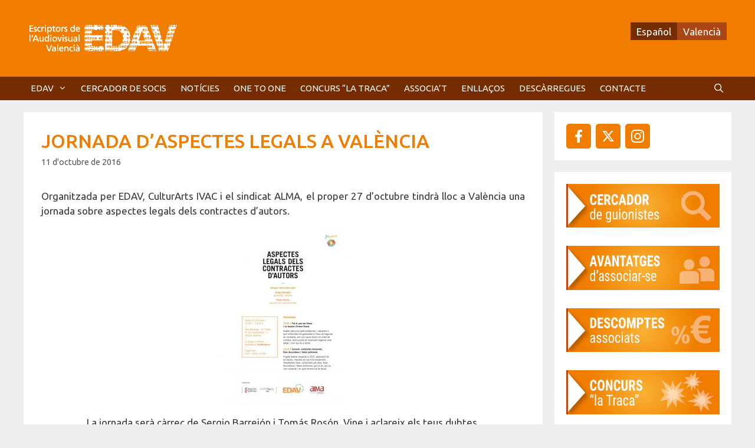

--- FILE ---
content_type: text/html; charset=UTF-8
request_url: https://www.edav.es/jornada-daspectes-legals-a-valencia/
body_size: 16513
content:
<!DOCTYPE html>
<html dir="ltr" lang="ca" prefix="og: https://ogp.me/ns#">
<head>
	<meta charset="UTF-8">
	<title>JORNADA D’ASPECTES LEGALS A VALÈNCIA | EDAV</title>
<link rel="alternate" hreflang="ca" href="https://www.edav.es/jornada-daspectes-legals-a-valencia/" />
<link rel="alternate" hreflang="x-default" href="https://www.edav.es/jornada-daspectes-legals-a-valencia/" />

		<!-- All in One SEO 4.9.3 - aioseo.com -->
	<meta name="robots" content="max-image-preview:large" />
	<meta name="author" content="edav"/>
	<link rel="canonical" href="https://www.edav.es/jornada-daspectes-legals-a-valencia/" />
	<meta name="generator" content="All in One SEO (AIOSEO) 4.9.3" />
		<meta property="og:locale" content="ca_ES" />
		<meta property="og:site_name" content="EDAV | Escriptors de l&#039;Audiovisual Valencià" />
		<meta property="og:type" content="article" />
		<meta property="og:title" content="JORNADA D’ASPECTES LEGALS A VALÈNCIA | EDAV" />
		<meta property="og:url" content="https://www.edav.es/jornada-daspectes-legals-a-valencia/" />
		<meta property="og:image" content="https://www.edav.es/wp-content/uploads/2026/01/logo-edav-2026.png" />
		<meta property="og:image:secure_url" content="https://www.edav.es/wp-content/uploads/2026/01/logo-edav-2026.png" />
		<meta property="article:published_time" content="2016-10-11T08:53:52+00:00" />
		<meta property="article:modified_time" content="2024-05-21T15:18:57+00:00" />
		<meta name="twitter:card" content="summary" />
		<meta name="twitter:title" content="JORNADA D’ASPECTES LEGALS A VALÈNCIA | EDAV" />
		<meta name="twitter:image" content="https://www.edav.es/wp-content/uploads/2026/01/logo-edav-2026.png" />
		<script type="application/ld+json" class="aioseo-schema">
			{"@context":"https:\/\/schema.org","@graph":[{"@type":"Article","@id":"https:\/\/www.edav.es\/jornada-daspectes-legals-a-valencia\/#article","name":"JORNADA D\u2019ASPECTES LEGALS A VAL\u00c8NCIA | EDAV","headline":"JORNADA D&#8217;ASPECTES LEGALS A VAL\u00c8NCIA","author":{"@id":"https:\/\/www.edav.es\/author\/edav\/#author"},"publisher":{"@id":"https:\/\/www.edav.es\/#organization"},"image":{"@type":"ImageObject","url":"http:\/\/www.edav.es\/wp-content\/uploads\/jornada_aspectoslegales21-212x300.jpg","@id":"https:\/\/www.edav.es\/jornada-daspectes-legals-a-valencia\/#articleImage"},"datePublished":"2016-10-11T09:53:52+02:00","dateModified":"2024-05-21T17:18:57+02:00","inLanguage":"ca","mainEntityOfPage":{"@id":"https:\/\/www.edav.es\/jornada-daspectes-legals-a-valencia\/#webpage"},"isPartOf":{"@id":"https:\/\/www.edav.es\/jornada-daspectes-legals-a-valencia\/#webpage"},"articleSection":"Noticies, Opcional, Opcional"},{"@type":"BreadcrumbList","@id":"https:\/\/www.edav.es\/jornada-daspectes-legals-a-valencia\/#breadcrumblist","itemListElement":[{"@type":"ListItem","@id":"https:\/\/www.edav.es#listItem","position":1,"name":"Home","item":"https:\/\/www.edav.es","nextItem":{"@type":"ListItem","@id":"https:\/\/www.edav.es\/categorias\/noticies\/#listItem","name":"Noticies"}},{"@type":"ListItem","@id":"https:\/\/www.edav.es\/categorias\/noticies\/#listItem","position":2,"name":"Noticies","item":"https:\/\/www.edav.es\/categorias\/noticies\/","nextItem":{"@type":"ListItem","@id":"https:\/\/www.edav.es\/jornada-daspectes-legals-a-valencia\/#listItem","name":"JORNADA D&#8217;ASPECTES LEGALS A VAL\u00c8NCIA"},"previousItem":{"@type":"ListItem","@id":"https:\/\/www.edav.es#listItem","name":"Home"}},{"@type":"ListItem","@id":"https:\/\/www.edav.es\/jornada-daspectes-legals-a-valencia\/#listItem","position":3,"name":"JORNADA D&#8217;ASPECTES LEGALS A VAL\u00c8NCIA","previousItem":{"@type":"ListItem","@id":"https:\/\/www.edav.es\/categorias\/noticies\/#listItem","name":"Noticies"}}]},{"@type":"Organization","@id":"https:\/\/www.edav.es\/#organization","name":"EDAV","description":"Escriptors de l'Audiovisual Valenci\u00e0","url":"https:\/\/www.edav.es\/","logo":{"@type":"ImageObject","url":"https:\/\/www.edav.es\/wp-content\/uploads\/2026\/01\/logo-edav-2026.png","@id":"https:\/\/www.edav.es\/jornada-daspectes-legals-a-valencia\/#organizationLogo","width":265,"height":70,"caption":"logotipo EDAV"},"image":{"@id":"https:\/\/www.edav.es\/jornada-daspectes-legals-a-valencia\/#organizationLogo"}},{"@type":"Person","@id":"https:\/\/www.edav.es\/author\/edav\/#author","url":"https:\/\/www.edav.es\/author\/edav\/","name":"edav","image":{"@type":"ImageObject","@id":"https:\/\/www.edav.es\/jornada-daspectes-legals-a-valencia\/#authorImage","url":"https:\/\/secure.gravatar.com\/avatar\/13a880c0e5ec8caa997d8c08c3ce35c20effc2161d34c0a4547b6e47d7cb11a0?s=96&d=mm&r=g","width":96,"height":96,"caption":"edav"}},{"@type":"WebPage","@id":"https:\/\/www.edav.es\/jornada-daspectes-legals-a-valencia\/#webpage","url":"https:\/\/www.edav.es\/jornada-daspectes-legals-a-valencia\/","name":"JORNADA D\u2019ASPECTES LEGALS A VAL\u00c8NCIA | EDAV","inLanguage":"ca","isPartOf":{"@id":"https:\/\/www.edav.es\/#website"},"breadcrumb":{"@id":"https:\/\/www.edav.es\/jornada-daspectes-legals-a-valencia\/#breadcrumblist"},"author":{"@id":"https:\/\/www.edav.es\/author\/edav\/#author"},"creator":{"@id":"https:\/\/www.edav.es\/author\/edav\/#author"},"datePublished":"2016-10-11T09:53:52+02:00","dateModified":"2024-05-21T17:18:57+02:00"},{"@type":"WebSite","@id":"https:\/\/www.edav.es\/#website","url":"https:\/\/www.edav.es\/","name":"EDAV","description":"Escriptors de l'Audiovisual Valenci\u00e0","inLanguage":"ca","publisher":{"@id":"https:\/\/www.edav.es\/#organization"}}]}
		</script>
		<!-- All in One SEO -->

<meta name="viewport" content="width=device-width, initial-scale=1"><link href='https://fonts.gstatic.com' crossorigin rel='preconnect' />
<link href='https://fonts.googleapis.com' crossorigin rel='preconnect' />
<link rel="alternate" type="application/rss+xml" title="EDAV &raquo; Canal d&#039;informació" href="https://www.edav.es/feed/" />
<link rel="alternate" type="application/rss+xml" title="EDAV &raquo; Canal dels comentaris" href="https://www.edav.es/comments/feed/" />
<link rel="alternate" type="application/rss+xml" title="EDAV &raquo; JORNADA D&#8217;ASPECTES LEGALS A VALÈNCIA Canal dels comentaris" href="https://www.edav.es/jornada-daspectes-legals-a-valencia/feed/" />
<link rel="alternate" title="oEmbed (JSON)" type="application/json+oembed" href="https://www.edav.es/wp-json/oembed/1.0/embed?url=https%3A%2F%2Fwww.edav.es%2Fjornada-daspectes-legals-a-valencia%2F" />
<link rel="alternate" title="oEmbed (XML)" type="text/xml+oembed" href="https://www.edav.es/wp-json/oembed/1.0/embed?url=https%3A%2F%2Fwww.edav.es%2Fjornada-daspectes-legals-a-valencia%2F&#038;format=xml" />
<style id='wp-img-auto-sizes-contain-inline-css'>
img:is([sizes=auto i],[sizes^="auto," i]){contain-intrinsic-size:3000px 1500px}
/*# sourceURL=wp-img-auto-sizes-contain-inline-css */
</style>
<link rel='stylesheet' id='generate-fonts-css' href='//fonts.googleapis.com/css?family=Ubuntu:300,300italic,regular,italic,500,500italic,700,700italic' media='all' />
<style id='wp-emoji-styles-inline-css'>

	img.wp-smiley, img.emoji {
		display: inline !important;
		border: none !important;
		box-shadow: none !important;
		height: 1em !important;
		width: 1em !important;
		margin: 0 0.07em !important;
		vertical-align: -0.1em !important;
		background: none !important;
		padding: 0 !important;
	}
/*# sourceURL=wp-emoji-styles-inline-css */
</style>
<link rel='stylesheet' id='wp-block-library-css' href='https://www.edav.es/wp-includes/css/dist/block-library/style.min.css?ver=6.9' media='all' />
<style id='wp-block-image-inline-css'>
.wp-block-image>a,.wp-block-image>figure>a{display:inline-block}.wp-block-image img{box-sizing:border-box;height:auto;max-width:100%;vertical-align:bottom}@media not (prefers-reduced-motion){.wp-block-image img.hide{visibility:hidden}.wp-block-image img.show{animation:show-content-image .4s}}.wp-block-image[style*=border-radius] img,.wp-block-image[style*=border-radius]>a{border-radius:inherit}.wp-block-image.has-custom-border img{box-sizing:border-box}.wp-block-image.aligncenter{text-align:center}.wp-block-image.alignfull>a,.wp-block-image.alignwide>a{width:100%}.wp-block-image.alignfull img,.wp-block-image.alignwide img{height:auto;width:100%}.wp-block-image .aligncenter,.wp-block-image .alignleft,.wp-block-image .alignright,.wp-block-image.aligncenter,.wp-block-image.alignleft,.wp-block-image.alignright{display:table}.wp-block-image .aligncenter>figcaption,.wp-block-image .alignleft>figcaption,.wp-block-image .alignright>figcaption,.wp-block-image.aligncenter>figcaption,.wp-block-image.alignleft>figcaption,.wp-block-image.alignright>figcaption{caption-side:bottom;display:table-caption}.wp-block-image .alignleft{float:left;margin:.5em 1em .5em 0}.wp-block-image .alignright{float:right;margin:.5em 0 .5em 1em}.wp-block-image .aligncenter{margin-left:auto;margin-right:auto}.wp-block-image :where(figcaption){margin-bottom:1em;margin-top:.5em}.wp-block-image.is-style-circle-mask img{border-radius:9999px}@supports ((-webkit-mask-image:none) or (mask-image:none)) or (-webkit-mask-image:none){.wp-block-image.is-style-circle-mask img{border-radius:0;-webkit-mask-image:url('data:image/svg+xml;utf8,<svg viewBox="0 0 100 100" xmlns="http://www.w3.org/2000/svg"><circle cx="50" cy="50" r="50"/></svg>');mask-image:url('data:image/svg+xml;utf8,<svg viewBox="0 0 100 100" xmlns="http://www.w3.org/2000/svg"><circle cx="50" cy="50" r="50"/></svg>');mask-mode:alpha;-webkit-mask-position:center;mask-position:center;-webkit-mask-repeat:no-repeat;mask-repeat:no-repeat;-webkit-mask-size:contain;mask-size:contain}}:root :where(.wp-block-image.is-style-rounded img,.wp-block-image .is-style-rounded img){border-radius:9999px}.wp-block-image figure{margin:0}.wp-lightbox-container{display:flex;flex-direction:column;position:relative}.wp-lightbox-container img{cursor:zoom-in}.wp-lightbox-container img:hover+button{opacity:1}.wp-lightbox-container button{align-items:center;backdrop-filter:blur(16px) saturate(180%);background-color:#5a5a5a40;border:none;border-radius:4px;cursor:zoom-in;display:flex;height:20px;justify-content:center;opacity:0;padding:0;position:absolute;right:16px;text-align:center;top:16px;width:20px;z-index:100}@media not (prefers-reduced-motion){.wp-lightbox-container button{transition:opacity .2s ease}}.wp-lightbox-container button:focus-visible{outline:3px auto #5a5a5a40;outline:3px auto -webkit-focus-ring-color;outline-offset:3px}.wp-lightbox-container button:hover{cursor:pointer;opacity:1}.wp-lightbox-container button:focus{opacity:1}.wp-lightbox-container button:focus,.wp-lightbox-container button:hover,.wp-lightbox-container button:not(:hover):not(:active):not(.has-background){background-color:#5a5a5a40;border:none}.wp-lightbox-overlay{box-sizing:border-box;cursor:zoom-out;height:100vh;left:0;overflow:hidden;position:fixed;top:0;visibility:hidden;width:100%;z-index:100000}.wp-lightbox-overlay .close-button{align-items:center;cursor:pointer;display:flex;justify-content:center;min-height:40px;min-width:40px;padding:0;position:absolute;right:calc(env(safe-area-inset-right) + 16px);top:calc(env(safe-area-inset-top) + 16px);z-index:5000000}.wp-lightbox-overlay .close-button:focus,.wp-lightbox-overlay .close-button:hover,.wp-lightbox-overlay .close-button:not(:hover):not(:active):not(.has-background){background:none;border:none}.wp-lightbox-overlay .lightbox-image-container{height:var(--wp--lightbox-container-height);left:50%;overflow:hidden;position:absolute;top:50%;transform:translate(-50%,-50%);transform-origin:top left;width:var(--wp--lightbox-container-width);z-index:9999999999}.wp-lightbox-overlay .wp-block-image{align-items:center;box-sizing:border-box;display:flex;height:100%;justify-content:center;margin:0;position:relative;transform-origin:0 0;width:100%;z-index:3000000}.wp-lightbox-overlay .wp-block-image img{height:var(--wp--lightbox-image-height);min-height:var(--wp--lightbox-image-height);min-width:var(--wp--lightbox-image-width);width:var(--wp--lightbox-image-width)}.wp-lightbox-overlay .wp-block-image figcaption{display:none}.wp-lightbox-overlay button{background:none;border:none}.wp-lightbox-overlay .scrim{background-color:#fff;height:100%;opacity:.9;position:absolute;width:100%;z-index:2000000}.wp-lightbox-overlay.active{visibility:visible}@media not (prefers-reduced-motion){.wp-lightbox-overlay.active{animation:turn-on-visibility .25s both}.wp-lightbox-overlay.active img{animation:turn-on-visibility .35s both}.wp-lightbox-overlay.show-closing-animation:not(.active){animation:turn-off-visibility .35s both}.wp-lightbox-overlay.show-closing-animation:not(.active) img{animation:turn-off-visibility .25s both}.wp-lightbox-overlay.zoom.active{animation:none;opacity:1;visibility:visible}.wp-lightbox-overlay.zoom.active .lightbox-image-container{animation:lightbox-zoom-in .4s}.wp-lightbox-overlay.zoom.active .lightbox-image-container img{animation:none}.wp-lightbox-overlay.zoom.active .scrim{animation:turn-on-visibility .4s forwards}.wp-lightbox-overlay.zoom.show-closing-animation:not(.active){animation:none}.wp-lightbox-overlay.zoom.show-closing-animation:not(.active) .lightbox-image-container{animation:lightbox-zoom-out .4s}.wp-lightbox-overlay.zoom.show-closing-animation:not(.active) .lightbox-image-container img{animation:none}.wp-lightbox-overlay.zoom.show-closing-animation:not(.active) .scrim{animation:turn-off-visibility .4s forwards}}@keyframes show-content-image{0%{visibility:hidden}99%{visibility:hidden}to{visibility:visible}}@keyframes turn-on-visibility{0%{opacity:0}to{opacity:1}}@keyframes turn-off-visibility{0%{opacity:1;visibility:visible}99%{opacity:0;visibility:visible}to{opacity:0;visibility:hidden}}@keyframes lightbox-zoom-in{0%{transform:translate(calc((-100vw + var(--wp--lightbox-scrollbar-width))/2 + var(--wp--lightbox-initial-left-position)),calc(-50vh + var(--wp--lightbox-initial-top-position))) scale(var(--wp--lightbox-scale))}to{transform:translate(-50%,-50%) scale(1)}}@keyframes lightbox-zoom-out{0%{transform:translate(-50%,-50%) scale(1);visibility:visible}99%{visibility:visible}to{transform:translate(calc((-100vw + var(--wp--lightbox-scrollbar-width))/2 + var(--wp--lightbox-initial-left-position)),calc(-50vh + var(--wp--lightbox-initial-top-position))) scale(var(--wp--lightbox-scale));visibility:hidden}}
/*# sourceURL=https://www.edav.es/wp-includes/blocks/image/style.min.css */
</style>
<style id='global-styles-inline-css'>
:root{--wp--preset--aspect-ratio--square: 1;--wp--preset--aspect-ratio--4-3: 4/3;--wp--preset--aspect-ratio--3-4: 3/4;--wp--preset--aspect-ratio--3-2: 3/2;--wp--preset--aspect-ratio--2-3: 2/3;--wp--preset--aspect-ratio--16-9: 16/9;--wp--preset--aspect-ratio--9-16: 9/16;--wp--preset--color--black: #000000;--wp--preset--color--cyan-bluish-gray: #abb8c3;--wp--preset--color--white: #ffffff;--wp--preset--color--pale-pink: #f78da7;--wp--preset--color--vivid-red: #cf2e2e;--wp--preset--color--luminous-vivid-orange: #ff6900;--wp--preset--color--luminous-vivid-amber: #fcb900;--wp--preset--color--light-green-cyan: #7bdcb5;--wp--preset--color--vivid-green-cyan: #00d084;--wp--preset--color--pale-cyan-blue: #8ed1fc;--wp--preset--color--vivid-cyan-blue: #0693e3;--wp--preset--color--vivid-purple: #9b51e0;--wp--preset--color--contrast: var(--contrast);--wp--preset--color--contrast-2: var(--contrast-2);--wp--preset--color--contrast-3: var(--contrast-3);--wp--preset--color--base: var(--base);--wp--preset--color--base-2: var(--base-2);--wp--preset--color--base-3: var(--base-3);--wp--preset--color--accent: var(--accent);--wp--preset--color--fondo-claro-naranja: var(--fondo-claro-naranja);--wp--preset--gradient--vivid-cyan-blue-to-vivid-purple: linear-gradient(135deg,rgb(6,147,227) 0%,rgb(155,81,224) 100%);--wp--preset--gradient--light-green-cyan-to-vivid-green-cyan: linear-gradient(135deg,rgb(122,220,180) 0%,rgb(0,208,130) 100%);--wp--preset--gradient--luminous-vivid-amber-to-luminous-vivid-orange: linear-gradient(135deg,rgb(252,185,0) 0%,rgb(255,105,0) 100%);--wp--preset--gradient--luminous-vivid-orange-to-vivid-red: linear-gradient(135deg,rgb(255,105,0) 0%,rgb(207,46,46) 100%);--wp--preset--gradient--very-light-gray-to-cyan-bluish-gray: linear-gradient(135deg,rgb(238,238,238) 0%,rgb(169,184,195) 100%);--wp--preset--gradient--cool-to-warm-spectrum: linear-gradient(135deg,rgb(74,234,220) 0%,rgb(151,120,209) 20%,rgb(207,42,186) 40%,rgb(238,44,130) 60%,rgb(251,105,98) 80%,rgb(254,248,76) 100%);--wp--preset--gradient--blush-light-purple: linear-gradient(135deg,rgb(255,206,236) 0%,rgb(152,150,240) 100%);--wp--preset--gradient--blush-bordeaux: linear-gradient(135deg,rgb(254,205,165) 0%,rgb(254,45,45) 50%,rgb(107,0,62) 100%);--wp--preset--gradient--luminous-dusk: linear-gradient(135deg,rgb(255,203,112) 0%,rgb(199,81,192) 50%,rgb(65,88,208) 100%);--wp--preset--gradient--pale-ocean: linear-gradient(135deg,rgb(255,245,203) 0%,rgb(182,227,212) 50%,rgb(51,167,181) 100%);--wp--preset--gradient--electric-grass: linear-gradient(135deg,rgb(202,248,128) 0%,rgb(113,206,126) 100%);--wp--preset--gradient--midnight: linear-gradient(135deg,rgb(2,3,129) 0%,rgb(40,116,252) 100%);--wp--preset--font-size--small: 13px;--wp--preset--font-size--medium: 20px;--wp--preset--font-size--large: 36px;--wp--preset--font-size--x-large: 42px;--wp--preset--spacing--20: 0.44rem;--wp--preset--spacing--30: 0.67rem;--wp--preset--spacing--40: 1rem;--wp--preset--spacing--50: 1.5rem;--wp--preset--spacing--60: 2.25rem;--wp--preset--spacing--70: 3.38rem;--wp--preset--spacing--80: 5.06rem;--wp--preset--shadow--natural: 6px 6px 9px rgba(0, 0, 0, 0.2);--wp--preset--shadow--deep: 12px 12px 50px rgba(0, 0, 0, 0.4);--wp--preset--shadow--sharp: 6px 6px 0px rgba(0, 0, 0, 0.2);--wp--preset--shadow--outlined: 6px 6px 0px -3px rgb(255, 255, 255), 6px 6px rgb(0, 0, 0);--wp--preset--shadow--crisp: 6px 6px 0px rgb(0, 0, 0);}:where(.is-layout-flex){gap: 0.5em;}:where(.is-layout-grid){gap: 0.5em;}body .is-layout-flex{display: flex;}.is-layout-flex{flex-wrap: wrap;align-items: center;}.is-layout-flex > :is(*, div){margin: 0;}body .is-layout-grid{display: grid;}.is-layout-grid > :is(*, div){margin: 0;}:where(.wp-block-columns.is-layout-flex){gap: 2em;}:where(.wp-block-columns.is-layout-grid){gap: 2em;}:where(.wp-block-post-template.is-layout-flex){gap: 1.25em;}:where(.wp-block-post-template.is-layout-grid){gap: 1.25em;}.has-black-color{color: var(--wp--preset--color--black) !important;}.has-cyan-bluish-gray-color{color: var(--wp--preset--color--cyan-bluish-gray) !important;}.has-white-color{color: var(--wp--preset--color--white) !important;}.has-pale-pink-color{color: var(--wp--preset--color--pale-pink) !important;}.has-vivid-red-color{color: var(--wp--preset--color--vivid-red) !important;}.has-luminous-vivid-orange-color{color: var(--wp--preset--color--luminous-vivid-orange) !important;}.has-luminous-vivid-amber-color{color: var(--wp--preset--color--luminous-vivid-amber) !important;}.has-light-green-cyan-color{color: var(--wp--preset--color--light-green-cyan) !important;}.has-vivid-green-cyan-color{color: var(--wp--preset--color--vivid-green-cyan) !important;}.has-pale-cyan-blue-color{color: var(--wp--preset--color--pale-cyan-blue) !important;}.has-vivid-cyan-blue-color{color: var(--wp--preset--color--vivid-cyan-blue) !important;}.has-vivid-purple-color{color: var(--wp--preset--color--vivid-purple) !important;}.has-black-background-color{background-color: var(--wp--preset--color--black) !important;}.has-cyan-bluish-gray-background-color{background-color: var(--wp--preset--color--cyan-bluish-gray) !important;}.has-white-background-color{background-color: var(--wp--preset--color--white) !important;}.has-pale-pink-background-color{background-color: var(--wp--preset--color--pale-pink) !important;}.has-vivid-red-background-color{background-color: var(--wp--preset--color--vivid-red) !important;}.has-luminous-vivid-orange-background-color{background-color: var(--wp--preset--color--luminous-vivid-orange) !important;}.has-luminous-vivid-amber-background-color{background-color: var(--wp--preset--color--luminous-vivid-amber) !important;}.has-light-green-cyan-background-color{background-color: var(--wp--preset--color--light-green-cyan) !important;}.has-vivid-green-cyan-background-color{background-color: var(--wp--preset--color--vivid-green-cyan) !important;}.has-pale-cyan-blue-background-color{background-color: var(--wp--preset--color--pale-cyan-blue) !important;}.has-vivid-cyan-blue-background-color{background-color: var(--wp--preset--color--vivid-cyan-blue) !important;}.has-vivid-purple-background-color{background-color: var(--wp--preset--color--vivid-purple) !important;}.has-black-border-color{border-color: var(--wp--preset--color--black) !important;}.has-cyan-bluish-gray-border-color{border-color: var(--wp--preset--color--cyan-bluish-gray) !important;}.has-white-border-color{border-color: var(--wp--preset--color--white) !important;}.has-pale-pink-border-color{border-color: var(--wp--preset--color--pale-pink) !important;}.has-vivid-red-border-color{border-color: var(--wp--preset--color--vivid-red) !important;}.has-luminous-vivid-orange-border-color{border-color: var(--wp--preset--color--luminous-vivid-orange) !important;}.has-luminous-vivid-amber-border-color{border-color: var(--wp--preset--color--luminous-vivid-amber) !important;}.has-light-green-cyan-border-color{border-color: var(--wp--preset--color--light-green-cyan) !important;}.has-vivid-green-cyan-border-color{border-color: var(--wp--preset--color--vivid-green-cyan) !important;}.has-pale-cyan-blue-border-color{border-color: var(--wp--preset--color--pale-cyan-blue) !important;}.has-vivid-cyan-blue-border-color{border-color: var(--wp--preset--color--vivid-cyan-blue) !important;}.has-vivid-purple-border-color{border-color: var(--wp--preset--color--vivid-purple) !important;}.has-vivid-cyan-blue-to-vivid-purple-gradient-background{background: var(--wp--preset--gradient--vivid-cyan-blue-to-vivid-purple) !important;}.has-light-green-cyan-to-vivid-green-cyan-gradient-background{background: var(--wp--preset--gradient--light-green-cyan-to-vivid-green-cyan) !important;}.has-luminous-vivid-amber-to-luminous-vivid-orange-gradient-background{background: var(--wp--preset--gradient--luminous-vivid-amber-to-luminous-vivid-orange) !important;}.has-luminous-vivid-orange-to-vivid-red-gradient-background{background: var(--wp--preset--gradient--luminous-vivid-orange-to-vivid-red) !important;}.has-very-light-gray-to-cyan-bluish-gray-gradient-background{background: var(--wp--preset--gradient--very-light-gray-to-cyan-bluish-gray) !important;}.has-cool-to-warm-spectrum-gradient-background{background: var(--wp--preset--gradient--cool-to-warm-spectrum) !important;}.has-blush-light-purple-gradient-background{background: var(--wp--preset--gradient--blush-light-purple) !important;}.has-blush-bordeaux-gradient-background{background: var(--wp--preset--gradient--blush-bordeaux) !important;}.has-luminous-dusk-gradient-background{background: var(--wp--preset--gradient--luminous-dusk) !important;}.has-pale-ocean-gradient-background{background: var(--wp--preset--gradient--pale-ocean) !important;}.has-electric-grass-gradient-background{background: var(--wp--preset--gradient--electric-grass) !important;}.has-midnight-gradient-background{background: var(--wp--preset--gradient--midnight) !important;}.has-small-font-size{font-size: var(--wp--preset--font-size--small) !important;}.has-medium-font-size{font-size: var(--wp--preset--font-size--medium) !important;}.has-large-font-size{font-size: var(--wp--preset--font-size--large) !important;}.has-x-large-font-size{font-size: var(--wp--preset--font-size--x-large) !important;}
/*# sourceURL=global-styles-inline-css */
</style>

<style id='classic-theme-styles-inline-css'>
/*! This file is auto-generated */
.wp-block-button__link{color:#fff;background-color:#32373c;border-radius:9999px;box-shadow:none;text-decoration:none;padding:calc(.667em + 2px) calc(1.333em + 2px);font-size:1.125em}.wp-block-file__button{background:#32373c;color:#fff;text-decoration:none}
/*# sourceURL=/wp-includes/css/classic-themes.min.css */
</style>
<link rel='stylesheet' id='contact-form-7-css' href='https://www.edav.es/wp-content/plugins/contact-form-7/includes/css/styles.css?ver=6.1.4' media='all' />
<link rel='stylesheet' id='wpos-slick-style-css' href='https://www.edav.es/wp-content/plugins/wp-responsive-recent-post-slider/assets/css/slick.css?ver=3.7.1' media='all' />
<link rel='stylesheet' id='wppsac-public-style-css' href='https://www.edav.es/wp-content/plugins/wp-responsive-recent-post-slider/assets/css/recent-post-style.css?ver=3.7.1' media='all' />
<link rel='stylesheet' id='wpml-legacy-dropdown-0-css' href='https://www.edav.es/wp-content/plugins/sitepress-multilingual-cms/templates/language-switchers/legacy-dropdown/style.min.css?ver=1' media='all' />
<style id='wpml-legacy-dropdown-0-inline-css'>
.wpml-ls-statics-shortcode_actions, .wpml-ls-statics-shortcode_actions .wpml-ls-sub-menu, .wpml-ls-statics-shortcode_actions a {border-color:#cdcdcd;}.wpml-ls-statics-shortcode_actions a, .wpml-ls-statics-shortcode_actions .wpml-ls-sub-menu a, .wpml-ls-statics-shortcode_actions .wpml-ls-sub-menu a:link, .wpml-ls-statics-shortcode_actions li:not(.wpml-ls-current-language) .wpml-ls-link, .wpml-ls-statics-shortcode_actions li:not(.wpml-ls-current-language) .wpml-ls-link:link {color:#444444;background-color:#ffffff;}.wpml-ls-statics-shortcode_actions .wpml-ls-sub-menu a:hover,.wpml-ls-statics-shortcode_actions .wpml-ls-sub-menu a:focus, .wpml-ls-statics-shortcode_actions .wpml-ls-sub-menu a:link:hover, .wpml-ls-statics-shortcode_actions .wpml-ls-sub-menu a:link:focus {color:#000000;background-color:#eeeeee;}.wpml-ls-statics-shortcode_actions .wpml-ls-current-language > a {color:#444444;background-color:#ffffff;}.wpml-ls-statics-shortcode_actions .wpml-ls-current-language:hover>a, .wpml-ls-statics-shortcode_actions .wpml-ls-current-language>a:focus {color:#000000;background-color:#eeeeee;}
/*# sourceURL=wpml-legacy-dropdown-0-inline-css */
</style>
<link rel='stylesheet' id='wpml-legacy-horizontal-list-0-css' href='https://www.edav.es/wp-content/plugins/sitepress-multilingual-cms/templates/language-switchers/legacy-list-horizontal/style.min.css?ver=1' media='all' />
<style id='wpml-legacy-horizontal-list-0-inline-css'>
.wpml-ls-sidebars-header a, .wpml-ls-sidebars-header .wpml-ls-sub-menu a, .wpml-ls-sidebars-header .wpml-ls-sub-menu a:link, .wpml-ls-sidebars-header li:not(.wpml-ls-current-language) .wpml-ls-link, .wpml-ls-sidebars-header li:not(.wpml-ls-current-language) .wpml-ls-link:link {color:#ffffff;background-color:#752c00;}.wpml-ls-sidebars-header .wpml-ls-sub-menu a:hover,.wpml-ls-sidebars-header .wpml-ls-sub-menu a:focus, .wpml-ls-sidebars-header .wpml-ls-sub-menu a:link:hover, .wpml-ls-sidebars-header .wpml-ls-sub-menu a:link:focus {color:#ffffff;background-color:#ab4617;}.wpml-ls-sidebars-header .wpml-ls-current-language > a {color:#ffffff;background-color:#ab4617;}.wpml-ls-sidebars-header .wpml-ls-current-language:hover>a, .wpml-ls-sidebars-header .wpml-ls-current-language>a:focus {color:#ffffff;background-color:#752c00;}
/*# sourceURL=wpml-legacy-horizontal-list-0-inline-css */
</style>
<link rel='stylesheet' id='generate-style-grid-css' href='https://www.edav.es/wp-content/themes/generatepress/assets/css/unsemantic-grid.min.css?ver=3.6.1' media='all' />
<link rel='stylesheet' id='generate-style-css' href='https://www.edav.es/wp-content/themes/generatepress/assets/css/style.min.css?ver=3.6.1' media='all' />
<style id='generate-style-inline-css'>
body{background-color:#efefef;color:#3a3a3a;}a{color:#1e73be;}a:hover, a:focus, a:active{color:#000000;}body .grid-container{max-width:1200px;}.wp-block-group__inner-container{max-width:1200px;margin-left:auto;margin-right:auto;}.generate-back-to-top{font-size:20px;border-radius:3px;position:fixed;bottom:30px;right:30px;line-height:40px;width:40px;text-align:center;z-index:10;transition:opacity 300ms ease-in-out;opacity:0.1;transform:translateY(1000px);}.generate-back-to-top__show{opacity:1;transform:translateY(0);}.navigation-search{position:absolute;left:-99999px;pointer-events:none;visibility:hidden;z-index:20;width:100%;top:0;transition:opacity 100ms ease-in-out;opacity:0;}.navigation-search.nav-search-active{left:0;right:0;pointer-events:auto;visibility:visible;opacity:1;}.navigation-search input[type="search"]{outline:0;border:0;vertical-align:bottom;line-height:1;opacity:0.9;width:100%;z-index:20;border-radius:0;-webkit-appearance:none;height:60px;}.navigation-search input::-ms-clear{display:none;width:0;height:0;}.navigation-search input::-ms-reveal{display:none;width:0;height:0;}.navigation-search input::-webkit-search-decoration, .navigation-search input::-webkit-search-cancel-button, .navigation-search input::-webkit-search-results-button, .navigation-search input::-webkit-search-results-decoration{display:none;}.main-navigation li.search-item{z-index:21;}li.search-item.active{transition:opacity 100ms ease-in-out;}.nav-left-sidebar .main-navigation li.search-item.active,.nav-right-sidebar .main-navigation li.search-item.active{width:auto;display:inline-block;float:right;}.gen-sidebar-nav .navigation-search{top:auto;bottom:0;}:root{--contrast:#222222;--contrast-2:#575760;--contrast-3:#b2b2be;--base:#f07c00;--base-2:#ab4617;--base-3:#752c00;--accent:#91f000;--fondo-claro-naranja:rgba(240,124,0,0.34);}:root .has-contrast-color{color:var(--contrast);}:root .has-contrast-background-color{background-color:var(--contrast);}:root .has-contrast-2-color{color:var(--contrast-2);}:root .has-contrast-2-background-color{background-color:var(--contrast-2);}:root .has-contrast-3-color{color:var(--contrast-3);}:root .has-contrast-3-background-color{background-color:var(--contrast-3);}:root .has-base-color{color:var(--base);}:root .has-base-background-color{background-color:var(--base);}:root .has-base-2-color{color:var(--base-2);}:root .has-base-2-background-color{background-color:var(--base-2);}:root .has-base-3-color{color:var(--base-3);}:root .has-base-3-background-color{background-color:var(--base-3);}:root .has-accent-color{color:var(--accent);}:root .has-accent-background-color{background-color:var(--accent);}:root .has-fondo-claro-naranja-color{color:var(--fondo-claro-naranja);}:root .has-fondo-claro-naranja-background-color{background-color:var(--fondo-claro-naranja);}body, button, input, select, textarea{font-family:"Ubuntu", sans-serif;}body{line-height:1.5;}p{margin-bottom:1em;}.entry-content > [class*="wp-block-"]:not(:last-child):not(.wp-block-heading){margin-bottom:1em;}.main-title{font-size:45px;}.main-navigation .main-nav ul ul li a{font-size:14px;}.sidebar .widget, .footer-widgets .widget{font-size:17px;}h1{font-weight:300;font-size:40px;}h2{font-weight:300;font-size:30px;}h3{font-size:20px;}h4{font-size:inherit;}h5{font-size:inherit;}@media (max-width:768px){.main-title{font-size:30px;}h1{font-size:30px;}h2{font-size:25px;}}.top-bar{background-color:#636363;color:#ffffff;}.top-bar a{color:#ffffff;}.top-bar a:hover{color:#303030;}.site-header{background-color:#f07d00;color:#efefef;}.site-header a{color:#efefef;}.main-title a,.main-title a:hover{color:#222222;}.site-description{color:#757575;}.main-navigation,.main-navigation ul ul{background-color:#752c00;}.main-navigation .main-nav ul li a, .main-navigation .menu-toggle, .main-navigation .menu-bar-items{color:#ffffff;}.main-navigation .main-nav ul li:not([class*="current-menu-"]):hover > a, .main-navigation .main-nav ul li:not([class*="current-menu-"]):focus > a, .main-navigation .main-nav ul li.sfHover:not([class*="current-menu-"]) > a, .main-navigation .menu-bar-item:hover > a, .main-navigation .menu-bar-item.sfHover > a{color:#ffffff;background-color:#ab4617;}button.menu-toggle:hover,button.menu-toggle:focus,.main-navigation .mobile-bar-items a,.main-navigation .mobile-bar-items a:hover,.main-navigation .mobile-bar-items a:focus{color:#ffffff;}.main-navigation .main-nav ul li[class*="current-menu-"] > a{color:#ffffff;background-color:#0a0a0a;}.navigation-search input[type="search"],.navigation-search input[type="search"]:active, .navigation-search input[type="search"]:focus, .main-navigation .main-nav ul li.search-item.active > a, .main-navigation .menu-bar-items .search-item.active > a{color:#ffffff;background-color:#ab4617;}.main-navigation ul ul{background-color:#ab4617;}.main-navigation .main-nav ul ul li a{color:#ffffff;}.main-navigation .main-nav ul ul li:not([class*="current-menu-"]):hover > a,.main-navigation .main-nav ul ul li:not([class*="current-menu-"]):focus > a, .main-navigation .main-nav ul ul li.sfHover:not([class*="current-menu-"]) > a{color:#ffffff;background-color:#0a0002;}.main-navigation .main-nav ul ul li[class*="current-menu-"] > a{color:#ffffff;background-color:#0a0002;}.separate-containers .inside-article, .separate-containers .comments-area, .separate-containers .page-header, .one-container .container, .separate-containers .paging-navigation, .inside-page-header{background-color:#ffffff;}.inside-article a,.paging-navigation a,.comments-area a,.page-header a{color:#f07d00;}.entry-header h1,.page-header h1{color:#f07d00;}.entry-title a{color:#f07d00;}.entry-meta{color:#595959;}.entry-meta a{color:#595959;}.entry-meta a:hover{color:#f07d00;}h3{color:var(--base-2);}h4{color:var(--base-2);}.sidebar .widget{background-color:#ffffff;}.sidebar .widget a{color:#f07d00;}.sidebar .widget .widget-title{color:#f07d00;}.footer-widgets{background-color:#ffffff;}.footer-widgets a{color:#f07d00;}.footer-widgets .widget-title{color:#000000;}.site-info{color:#ffffff;background-color:#222222;}.site-info a{color:#ffffff;}.site-info a:hover{color:#606060;}.footer-bar .widget_nav_menu .current-menu-item a{color:#606060;}input[type="text"],input[type="email"],input[type="url"],input[type="password"],input[type="search"],input[type="tel"],input[type="number"],textarea,select{color:#666666;background-color:#fafafa;border-color:#cccccc;}input[type="text"]:focus,input[type="email"]:focus,input[type="url"]:focus,input[type="password"]:focus,input[type="search"]:focus,input[type="tel"]:focus,input[type="number"]:focus,textarea:focus,select:focus{color:#666666;background-color:#ffffff;border-color:#bfbfbf;}button,html input[type="button"],input[type="reset"],input[type="submit"],a.button,a.wp-block-button__link:not(.has-background){color:#ffffff;background-color:#f07d00;}button:hover,html input[type="button"]:hover,input[type="reset"]:hover,input[type="submit"]:hover,a.button:hover,button:focus,html input[type="button"]:focus,input[type="reset"]:focus,input[type="submit"]:focus,a.button:focus,a.wp-block-button__link:not(.has-background):active,a.wp-block-button__link:not(.has-background):focus,a.wp-block-button__link:not(.has-background):hover{color:#ffffff;background-color:#0a0a0a;}a.generate-back-to-top{background-color:rgba( 0,0,0,0.4 );color:#ffffff;}a.generate-back-to-top:hover,a.generate-back-to-top:focus{background-color:rgba( 0,0,0,0.6 );color:#ffffff;}:root{--gp-search-modal-bg-color:var(--base-3);--gp-search-modal-text-color:var(--contrast);--gp-search-modal-overlay-bg-color:rgba(0,0,0,0.2);}@media (max-width: 768px){.main-navigation .menu-bar-item:hover > a, .main-navigation .menu-bar-item.sfHover > a{background:none;color:#ffffff;}}.inside-top-bar{padding:10px;}.inside-header{padding:30px;}.separate-containers .inside-article, .separate-containers .comments-area, .separate-containers .page-header, .separate-containers .paging-navigation, .one-container .site-content, .inside-page-header{padding:30px;}.site-main .wp-block-group__inner-container{padding:30px;}.entry-content .alignwide, body:not(.no-sidebar) .entry-content .alignfull{margin-left:-30px;width:calc(100% + 60px);max-width:calc(100% + 60px);}.one-container.right-sidebar .site-main,.one-container.both-right .site-main{margin-right:30px;}.one-container.left-sidebar .site-main,.one-container.both-left .site-main{margin-left:30px;}.one-container.both-sidebars .site-main{margin:0px 30px 0px 30px;}.main-navigation .main-nav ul li a,.menu-toggle,.main-navigation .mobile-bar-items a{padding-left:12px;padding-right:12px;line-height:40px;}.main-navigation .main-nav ul ul li a{padding:10px 12px 10px 12px;}.navigation-search input[type="search"]{height:40px;}.rtl .menu-item-has-children .dropdown-menu-toggle{padding-left:12px;}.menu-item-has-children .dropdown-menu-toggle{padding-right:12px;}.rtl .main-navigation .main-nav ul li.menu-item-has-children > a{padding-right:12px;}.widget-area .widget{padding:20px;}.footer-widgets{padding:50px;}.site-info{padding:20px;}@media (max-width:768px){.separate-containers .inside-article, .separate-containers .comments-area, .separate-containers .page-header, .separate-containers .paging-navigation, .one-container .site-content, .inside-page-header{padding:30px;}.site-main .wp-block-group__inner-container{padding:30px;}.site-info{padding-right:10px;padding-left:10px;}.entry-content .alignwide, body:not(.no-sidebar) .entry-content .alignfull{margin-left:-30px;width:calc(100% + 60px);max-width:calc(100% + 60px);}}@media (max-width: 768px){.main-navigation .menu-toggle,.main-navigation .mobile-bar-items,.sidebar-nav-mobile:not(#sticky-placeholder){display:block;}.main-navigation ul,.gen-sidebar-nav{display:none;}[class*="nav-float-"] .site-header .inside-header > *{float:none;clear:both;}}
.dynamic-author-image-rounded{border-radius:100%;}.dynamic-featured-image, .dynamic-author-image{vertical-align:middle;}.one-container.blog .dynamic-content-template:not(:last-child), .one-container.archive .dynamic-content-template:not(:last-child){padding-bottom:0px;}.dynamic-entry-excerpt > p:last-child{margin-bottom:0px;}
.main-navigation .main-nav ul li a,.menu-toggle,.main-navigation .mobile-bar-items a{transition: line-height 300ms ease}.main-navigation.toggled .main-nav > ul{background-color: #752c00}
/*# sourceURL=generate-style-inline-css */
</style>
<link rel='stylesheet' id='generate-mobile-style-css' href='https://www.edav.es/wp-content/themes/generatepress/assets/css/mobile.min.css?ver=3.6.1' media='all' />
<link rel='stylesheet' id='generate-font-icons-css' href='https://www.edav.es/wp-content/themes/generatepress/assets/css/components/font-icons.min.css?ver=3.6.1' media='all' />
<link rel='stylesheet' id='generate-child-css' href='https://www.edav.es/wp-content/themes/edav/style.css?ver=1570547471' media='all' />
<style id='generateblocks-inline-css'>
.gb-button-wrapper{display:flex;flex-wrap:wrap;align-items:flex-start;justify-content:flex-start;clear:both;}.gb-button-wrapper-eba31e65{margin:10px;}.gb-button-wrapper-93fdff2c{margin:0;}.gb-button-wrapper a.gb-button-74e54454{display:inline-flex;align-items:center;justify-content:center;column-gap:0.5em;text-align:center;padding:10px;margin-right:8px;border-radius:5px;background-color:var(--base);color:#ffffff;text-decoration:none;}.gb-button-wrapper a.gb-button-74e54454:hover, .gb-button-wrapper a.gb-button-74e54454:active, .gb-button-wrapper a.gb-button-74e54454:focus{background-color:var(--base-2);color:#ffffff;}.gb-button-wrapper a.gb-button-74e54454 .gb-icon{line-height:0;}.gb-button-wrapper a.gb-button-74e54454 .gb-icon svg{width:1.4em;height:1.4em;fill:currentColor;}.gb-button-wrapper a.gb-button-5b167770{display:inline-flex;align-items:center;justify-content:center;column-gap:0.5em;text-align:center;padding:10px;margin-right:8px;border-radius:5px;background-color:var(--base);color:#ffffff;text-decoration:none;}.gb-button-wrapper a.gb-button-5b167770:hover, .gb-button-wrapper a.gb-button-5b167770:active, .gb-button-wrapper a.gb-button-5b167770:focus{background-color:var(--base-2);color:#ffffff;}.gb-button-wrapper a.gb-button-5b167770 .gb-icon{line-height:0;}.gb-button-wrapper a.gb-button-5b167770 .gb-icon svg{width:1.4em;height:1.4em;fill:currentColor;}.gb-button-wrapper a.gb-button-bb778d27{display:inline-flex;align-items:center;justify-content:center;text-align:center;padding:10px;margin-right:8px;border-radius:5px;background-color:var(--base);color:#ffffff;text-decoration:none;}.gb-button-wrapper a.gb-button-bb778d27:hover, .gb-button-wrapper a.gb-button-bb778d27:active, .gb-button-wrapper a.gb-button-bb778d27:focus{background-color:var(--base-2);color:#ffffff;}.gb-button-wrapper a.gb-button-bb778d27 .gb-icon{line-height:0;}.gb-button-wrapper a.gb-button-bb778d27 .gb-icon svg{width:1.4em;height:1.4em;fill:currentColor;}.gb-button-wrapper a.gb-button-21236cc4{display:inline-flex;align-items:center;justify-content:center;column-gap:0.5em;text-align:center;padding:10px;margin-right:8px;margin-left:0px;border-radius:5px;background-color:var(--base);color:#ffffff;text-decoration:none;}.gb-button-wrapper a.gb-button-21236cc4:hover, .gb-button-wrapper a.gb-button-21236cc4:active, .gb-button-wrapper a.gb-button-21236cc4:focus{background-color:var(--base-2);color:#ffffff;}.gb-button-wrapper a.gb-button-21236cc4 .gb-icon{line-height:0;}.gb-button-wrapper a.gb-button-21236cc4 .gb-icon svg{width:1.3em;height:1.3em;fill:currentColor;}.gb-button-wrapper a.gb-button-b8ebdf39{display:inline-flex;align-items:center;justify-content:center;column-gap:0.5em;text-align:center;padding:10px;margin-right:8px;margin-left:0px;border-radius:5px;background-color:var(--base);color:#ffffff;text-decoration:none;}.gb-button-wrapper a.gb-button-b8ebdf39:hover, .gb-button-wrapper a.gb-button-b8ebdf39:active, .gb-button-wrapper a.gb-button-b8ebdf39:focus{background-color:var(--base-2);color:#ffffff;}.gb-button-wrapper a.gb-button-b8ebdf39 .gb-icon{line-height:0;}.gb-button-wrapper a.gb-button-b8ebdf39 .gb-icon svg{width:1.3em;height:1.3em;fill:currentColor;}.gb-button-wrapper a.gb-button-3a501923{display:inline-flex;align-items:center;justify-content:center;text-align:center;padding:10px;margin-right:8px;margin-left:0px;border-radius:5px;background-color:var(--base);color:#ffffff;text-decoration:none;}.gb-button-wrapper a.gb-button-3a501923:hover, .gb-button-wrapper a.gb-button-3a501923:active, .gb-button-wrapper a.gb-button-3a501923:focus{background-color:var(--base-2);color:#ffffff;}.gb-button-wrapper a.gb-button-3a501923 .gb-icon{line-height:0;}.gb-button-wrapper a.gb-button-3a501923 .gb-icon svg{width:1.3em;height:1.3em;fill:currentColor;}.gb-container-52036bcd{display:flex;flex-direction:row;align-items:center;justify-content:center;column-gap:20px;row-gap:20px;text-align:center;padding:20px 20px 0;background-color:#ffffff;}.gb-container-10960d52{max-width:1200px;display:inline-flex;flex-direction:column;align-items:center;margin-right:auto;margin-bottom:30px;margin-left:auto;}.gb-container-1aec5216{max-width:1200px;display:inline-flex;flex-direction:column;align-items:center;margin-right:auto;margin-bottom:30px;margin-left:auto;}.gb-container-e3b72868{max-width:1200px;display:inline-flex;flex-direction:column;align-items:center;margin-right:auto;margin-bottom:30px;margin-left:auto;}.gb-container-943becc2{max-width:1200px;display:inline-flex;flex-direction:column;align-items:center;margin-right:auto;margin-bottom:30px;margin-left:auto;}.gb-container-7b71d483{max-width:1200px;display:inline-flex;flex-direction:column;align-items:center;margin-right:auto;margin-bottom:30px;margin-left:auto;}.gb-container-29018110{max-width:1200px;display:inline-flex;flex-direction:column;align-items:center;margin-right:auto;margin-bottom:30px;margin-left:auto;}.gb-container-9abeca72{max-width:1200px;display:inline-flex;flex-direction:column;align-items:center;margin-right:auto;margin-bottom:30px;margin-left:auto;}.gb-container-c72de27d{max-width:1200px;display:inline-flex;flex-direction:column;align-items:center;margin-right:auto;margin-bottom:30px;margin-left:auto;}@media (max-width: 1024px) {.gb-container-52036bcd{display:block;}.gb-container-10960d52{padding-right:30px;}.gb-container-1aec5216{padding-right:30px;}.gb-container-e3b72868{padding-right:30px;}.gb-container-943becc2{padding-right:30px;}.gb-container-7b71d483{padding-right:30px;}.gb-container-29018110{padding-right:30px;}.gb-container-9abeca72{padding-right:30px;}.gb-container-c72de27d{padding-right:30px;}}:root{--gb-container-width:1200px;}.gb-container .wp-block-image img{vertical-align:middle;}.gb-grid-wrapper .wp-block-image{margin-bottom:0;}.gb-highlight{background:none;}.gb-shape{line-height:0;}
/*# sourceURL=generateblocks-inline-css */
</style>
<link rel='stylesheet' id='generate-blog-columns-css' href='https://www.edav.es/wp-content/plugins/gp-premium/blog/functions/css/columns.min.css?ver=2.5.5' media='all' />
<link rel='stylesheet' id='generate-sticky-css' href='https://www.edav.es/wp-content/plugins/gp-premium/menu-plus/functions/css/sticky.min.css?ver=2.5.5' media='all' />
<script id="wpml-cookie-js-extra">
var wpml_cookies = {"wp-wpml_current_language":{"value":"ca","expires":1,"path":"/"}};
var wpml_cookies = {"wp-wpml_current_language":{"value":"ca","expires":1,"path":"/"}};
//# sourceURL=wpml-cookie-js-extra
</script>
<script src="https://www.edav.es/wp-content/plugins/sitepress-multilingual-cms/res/js/cookies/language-cookie.js?ver=486900" id="wpml-cookie-js" defer data-wp-strategy="defer"></script>
<script src="https://www.edav.es/wp-includes/js/jquery/jquery.min.js?ver=3.7.1" id="jquery-core-js"></script>
<script src="https://www.edav.es/wp-content/plugins/sitepress-multilingual-cms/templates/language-switchers/legacy-dropdown/script.min.js?ver=1" id="wpml-legacy-dropdown-0-js"></script>
<script id="wpml-browser-redirect-js-extra">
var wpml_browser_redirect_params = {"pageLanguage":"ca","languageUrls":{"ca":"https://www.edav.es/jornada-daspectes-legals-a-valencia/"},"cookie":{"name":"_icl_visitor_lang_js","domain":"www.edav.es","path":"/","expiration":24}};
//# sourceURL=wpml-browser-redirect-js-extra
</script>
<script src="https://www.edav.es/wp-content/plugins/sitepress-multilingual-cms/dist/js/browser-redirect/app.js?ver=486900" id="wpml-browser-redirect-js"></script>
<link rel="https://api.w.org/" href="https://www.edav.es/wp-json/" /><link rel="alternate" title="JSON" type="application/json" href="https://www.edav.es/wp-json/wp/v2/posts/3140" /><link rel="EditURI" type="application/rsd+xml" title="RSD" href="https://www.edav.es/xmlrpc.php?rsd" />
<meta name="generator" content="WordPress 6.9" />
<link rel='shortlink' href='https://www.edav.es/?p=3140' />
<meta name="generator" content="WPML ver:4.8.6 stt:8,2;" />
<link rel="pingback" href="https://www.edav.es/xmlrpc.php">
		<style id="wp-custom-css">
			
/* eliminar espacio entre los widgets del footer (actualmente solo hay 2) */

.site-footer .footer-widgets-container .inner-padding {
    padding-left: 0px;
}

/* eliminar espacio entre bloques de los widgets del footer */

.footer-widgets-container .wp-block-column:not(:first-child) {
    margin-left: 0;
}

@media only screen and (max-width: 768px) {
.columnas-sin-espacio-detras {
	margin-bottom:0px !important;
}
}		</style>
		</head>

<body class="wp-singular post-template-default single single-post postid-3140 single-format-standard wp-custom-logo wp-embed-responsive wp-theme-generatepress wp-child-theme-edav post-image-above-header post-image-aligned-center sticky-menu-fade sticky-enabled mobile-sticky-menu right-sidebar nav-below-header separate-containers fluid-header active-footer-widgets-0 nav-search-enabled nav-aligned-left header-aligned-left dropdown-hover" itemtype="https://schema.org/Blog" itemscope>
	<a class="screen-reader-text skip-link" href="#content" title="Vés al contingut">Vés al contingut</a>		<header class="site-header" id="masthead" aria-label="Lloc"  itemtype="https://schema.org/WPHeader" itemscope>
			<div class="inside-header grid-container grid-parent">
							<div class="header-widget">
				<aside id="icl_lang_sel_widget-2" class="widget inner-padding widget_icl_lang_sel_widget">
<div class="wpml-ls-sidebars-header wpml-ls wpml-ls-legacy-list-horizontal">
	<ul role="menu"><li class="wpml-ls-slot-header wpml-ls-item wpml-ls-item-es wpml-ls-first-item wpml-ls-item-legacy-list-horizontal" role="none">
				<a href="https://www.edav.es/es/" class="wpml-ls-link" role="menuitem"  aria-label="Switch to Español" title="Switch to Español" >
                    <span class="wpml-ls-native" lang="es">Español</span></a>
			</li><li class="wpml-ls-slot-header wpml-ls-item wpml-ls-item-ca wpml-ls-current-language wpml-ls-last-item wpml-ls-item-legacy-list-horizontal" role="none">
				<a href="https://www.edav.es/jornada-daspectes-legals-a-valencia/" class="wpml-ls-link" role="menuitem" >
                    <span class="wpml-ls-native" role="menuitem">Valencià</span></a>
			</li></ul>
</div>
</aside>			</div>
			<div class="site-logo">
					<a href="https://www.edav.es/" rel="home">
						<img  class="header-image is-logo-image" alt="EDAV" src="https://www.edav.es/wp-content/uploads/2026/01/logo-edav-2026.png" srcset="https://www.edav.es/wp-content/uploads/2026/01/logo-edav-2026.png 1x, https://www.edav.es/wp-content/uploads/2026/01/logo-edav-2026-retina.png 2x" width="265" height="70" />
					</a>
				</div>			</div>
		</header>
				<nav class="main-navigation sub-menu-right" id="site-navigation" aria-label="Principal"  itemtype="https://schema.org/SiteNavigationElement" itemscope>
			<div class="inside-navigation grid-container grid-parent">
				<form method="get" class="search-form navigation-search" action="https://www.edav.es/">
					<input type="search" class="search-field" value="" name="s" title="Cerca" />
				</form>		<div class="mobile-bar-items">
						<span class="search-item">
				<a aria-label="Obre la barra de cerca" href="#">
									</a>
			</span>
		</div>
						<button class="menu-toggle" aria-controls="primary-menu" aria-expanded="false">
					<span class="mobile-menu">Menu</span>				</button>
				<div id="primary-menu" class="main-nav"><ul id="menu-menu-superior-val" class=" menu sf-menu"><li id="menu-item-8125" class="menu-item menu-item-type-post_type menu-item-object-page menu-item-has-children menu-item-8125"><a href="https://www.edav.es/edav/">EDAV<span role="presentation" class="dropdown-menu-toggle"></span></a>
<ul class="sub-menu">
	<li id="menu-item-8131" class="menu-item menu-item-type-post_type menu-item-object-page menu-item-8131"><a href="https://www.edav.es/edav/descomptes/">DESCOMPTES</a></li>
	<li id="menu-item-8132" class="menu-item menu-item-type-post_type menu-item-object-page menu-item-8132"><a href="https://www.edav.es/edav/serveis/">SERVEIS</a></li>
</ul>
</li>
<li id="menu-item-8124" class="menu-item menu-item-type-post_type menu-item-object-page menu-item-8124"><a href="https://www.edav.es/socis/">CERCADOR DE SOCIS</a></li>
<li id="menu-item-8123" class="menu-item menu-item-type-post_type menu-item-object-page current_page_parent menu-item-8123"><a href="https://www.edav.es/noticies/">NOTÍCIES</a></li>
<li id="menu-item-11802" class="menu-item menu-item-type-post_type menu-item-object-page menu-item-11802"><a href="https://www.edav.es/esdeveniment-one-to-one-xi-edicio/">ONE TO ONE</a></li>
<li id="menu-item-8126" class="menu-item menu-item-type-post_type menu-item-object-page menu-item-8126"><a href="https://www.edav.es/concurs-la-traca/">CONCURS &#8220;LA TRACA&#8221;</a></li>
<li id="menu-item-8127" class="menu-item menu-item-type-post_type menu-item-object-page menu-item-8127"><a href="https://www.edav.es/associat/">ASSOCIA’T</a></li>
<li id="menu-item-8128" class="menu-item menu-item-type-post_type menu-item-object-page menu-item-8128"><a href="https://www.edav.es/enllacos/">ENLLAÇOS</a></li>
<li id="menu-item-8129" class="menu-item menu-item-type-post_type menu-item-object-page menu-item-8129"><a href="https://www.edav.es/descarregues/">DESCÀRREGUES</a></li>
<li id="menu-item-8130" class="menu-item menu-item-type-post_type menu-item-object-page menu-item-8130"><a href="https://www.edav.es/contacte/">CONTACTE</a></li>
<li class="search-item menu-item-align-right"><a aria-label="Obre la barra de cerca" href="#"></a></li></ul></div>			</div>
		</nav>
		
	<div class="site grid-container container hfeed grid-parent" id="page">
				<div class="site-content" id="content">
			
	<div class="content-area grid-parent mobile-grid-100 grid-75 tablet-grid-75" id="primary">
		<main class="site-main" id="main">
			
<article id="post-3140" class="post-3140 post type-post status-publish format-standard hentry category-noticies infinite-scroll-item" itemtype="https://schema.org/CreativeWork" itemscope>
	<div class="inside-article">
					<header class="entry-header">
				<h1 class="entry-title" itemprop="headline">JORNADA D&#8217;ASPECTES LEGALS A VALÈNCIA</h1>		<div class="entry-meta">
			<span class="posted-on"><time class="updated" datetime="2024-05-21T17:18:57+02:00" itemprop="dateModified">21 de maig de 2024</time><time class="entry-date published" datetime="2016-10-11T09:53:52+02:00" itemprop="datePublished">11 d&#039;octubre de 2016</time></span> 		</div>
					</header>
			
		<div class="entry-content" itemprop="text">
			<p style="text-align: justify;">Organitzada per EDAV, CulturArts IVAC i el sindicat ALMA, el proper 27 d&#8217;octubre tindrà lloc a València una jornada sobre aspectes legals dels contractes d&#8217;autors.</p>
<p style="text-align: center;"><img fetchpriority="high" decoding="async" class="aligncenter wp-image-3141 size-medium" src="http://www.edav.es/wp-content/uploads/jornada_aspectoslegales21-212x300.jpg" alt="Jornadas PDF A4.indd" width="212" height="300" srcset="https://www.edav.es/wp-content/uploads/jornada_aspectoslegales21-212x300.jpg 212w, https://www.edav.es/wp-content/uploads/jornada_aspectoslegales21-768x1086.jpg 768w, https://www.edav.es/wp-content/uploads/jornada_aspectoslegales21-724x1024.jpg 724w, https://www.edav.es/wp-content/uploads/jornada_aspectoslegales21.jpg 1240w" sizes="(max-width: 212px) 100vw, 212px" /></p>
<p style="text-align: center;">La jornada serà càrrec de Sergio Barrejón i Tomás Rosón. Vine i aclareix els teus dubtes.</p>
<p style="text-align: center;"><img decoding="async" class="aligncenter size-medium wp-image-3142" src="http://www.edav.es/wp-content/uploads/jornadas-legales-ALMA-300x133.jpg" alt="jornadas-legales-alma" width="300" height="133" srcset="https://www.edav.es/wp-content/uploads/jornadas-legales-ALMA-300x133.jpg 300w, https://www.edav.es/wp-content/uploads/jornadas-legales-ALMA.jpg 685w" sizes="(max-width: 300px) 100vw, 300px" /></p>
<p style="text-align: justify;">És necessari confirmar a info@edav.es</p>
		</div>

			</div>
</article>

			<div class="comments-area">
				<div id="comments">

		<div id="respond" class="comment-respond">
		<h3 id="reply-title" class="comment-reply-title">Feu un comentari <small><a rel="nofollow" id="cancel-comment-reply-link" href="/jornada-daspectes-legals-a-valencia/#respond" style="display:none;">Cancel·la les respostes</a></small></h3><form action="https://www.edav.es/wp-comments-post.php" method="post" id="commentform" class="comment-form"><p class="comment-form-comment"><label for="comment" class="screen-reader-text">Comentari</label><textarea id="comment" name="comment" cols="45" rows="8" required></textarea></p><input name="wpml_language_code" type="hidden" value="ca" /><label for="author" class="screen-reader-text">Nom</label><input placeholder="Nom *" id="author" name="author" type="text" value="" size="30" required />
<label for="email" class="screen-reader-text">Correu electrònic</label><input placeholder="Correu electrònic *" id="email" name="email" type="email" value="" size="30" required />
<label for="url" class="screen-reader-text">Lloc web</label><input placeholder="Lloc web" id="url" name="url" type="url" value="" size="30" />
<p class="form-submit"><input name="submit" type="submit" id="submit" class="submit" value="Envia un comentari" /> <input type='hidden' name='comment_post_ID' value='3140' id='comment_post_ID' />
<input type='hidden' name='comment_parent' id='comment_parent' value='0' />
</p><p style="display: none;"><input type="hidden" id="akismet_comment_nonce" name="akismet_comment_nonce" value="09520e2a64" /></p><p style="display: none !important;" class="akismet-fields-container" data-prefix="ak_"><label>&#916;<textarea name="ak_hp_textarea" cols="45" rows="8" maxlength="100"></textarea></label><input type="hidden" id="ak_js_1" name="ak_js" value="135"/><script>document.getElementById( "ak_js_1" ).setAttribute( "value", ( new Date() ).getTime() );</script></p></form>	</div><!-- #respond -->
	
</div><!-- #comments -->
			</div>

					</main>
	</div>

	<div class="widget-area sidebar is-right-sidebar grid-25 tablet-grid-25 grid-parent" id="right-sidebar">
	<div class="inside-right-sidebar">
		<aside id="block-6" class="widget inner-padding widget_block"><div class="gb-button-wrapper gb-button-wrapper-93fdff2c">

<a class="gb-button gb-button-21236cc4" href="https://www.facebook.com/edavassociacio" target="_blank" rel="nofollow noopener noreferrer" aria-label="facebook"><span class="gb-icon"><svg aria-hidden="true" role="img" height="1em" width="1em" viewBox="0 0 320 512" xmlns="http://www.w3.org/2000/svg"><path fill="currentColor" d="M279.14 288l14.22-92.66h-88.91v-60.13c0-25.35 12.42-50.06 52.24-50.06h40.42V6.26S260.43 0 225.36 0c-73.22 0-121.08 44.38-121.08 124.72v70.62H22.89V288h81.39v224h100.17V288z"></path></svg></span></a>



<a class="gb-button gb-button-b8ebdf39" href="https://x.com/edavasociacion" target="_blank" rel="nofollow noopener noreferrer" aria-label="instagram"><span class="gb-icon"><svg aria-hidden="true" role="img" height="1em" width="1em" viewBox="0 0 512 512" xmlns="http://www.w3.org/2000/svg"><path fill="currentColor" d="M389.2 48h70.6L305.6 224.2 487 464H345L233.7 318.6 106.5 464H35.8L200.7 275.5 26.8 48H172.4L272.9 180.9 389.2 48zM364.4 421.8h39.1L151.1 88h-42L364.4 421.8z"></path></svg></span></a>



<a class="gb-button gb-button-3a501923" href="https://www.instagram.com/edavasoc/" target="_blank" rel="nofollow noopener noreferrer" aria-label="instagram"><span class="gb-icon"><svg viewBox="0 0 16 16" class="bi bi-instagram" fill="currentColor" height="16" width="16" xmlns="http://www.w3.org/2000/svg">   <path d="M8 0C5.829 0 5.556.01 4.703.048 3.85.088 3.269.222 2.76.42a3.917 3.917 0 0 0-1.417.923A3.927 3.927 0 0 0 .42 2.76C.222 3.268.087 3.85.048 4.7.01 5.555 0 5.827 0 8.001c0 2.172.01 2.444.048 3.297.04.852.174 1.433.372 1.942.205.526.478.972.923 1.417.444.445.89.719 1.416.923.51.198 1.09.333 1.942.372C5.555 15.99 5.827 16 8 16s2.444-.01 3.298-.048c.851-.04 1.434-.174 1.943-.372a3.916 3.916 0 0 0 1.416-.923c.445-.445.718-.891.923-1.417.197-.509.332-1.09.372-1.942C15.99 10.445 16 10.173 16 8s-.01-2.445-.048-3.299c-.04-.851-.175-1.433-.372-1.941a3.926 3.926 0 0 0-.923-1.417A3.911 3.911 0 0 0 13.24.42c-.51-.198-1.092-.333-1.943-.372C10.443.01 10.172 0 7.998 0h.003zm-.717 1.442h.718c2.136 0 2.389.007 3.232.046.78.035 1.204.166 1.486.275.373.145.64.319.92.599.28.28.453.546.598.92.11.281.24.705.275 1.485.039.843.047 1.096.047 3.231s-.008 2.389-.047 3.232c-.035.78-.166 1.203-.275 1.485a2.47 2.47 0 0 1-.599.919c-.28.28-.546.453-.92.598-.28.11-.704.24-1.485.276-.843.038-1.096.047-3.232.047s-2.39-.009-3.233-.047c-.78-.036-1.203-.166-1.485-.276a2.478 2.478 0 0 1-.92-.598 2.48 2.48 0 0 1-.6-.92c-.109-.281-.24-.705-.275-1.485-.038-.843-.046-1.096-.046-3.233 0-2.136.008-2.388.046-3.231.036-.78.166-1.204.276-1.486.145-.373.319-.64.599-.92.28-.28.546-.453.92-.598.282-.11.705-.24 1.485-.276.738-.034 1.024-.044 2.515-.045v.002zm4.988 1.328a.96.96 0 1 0 0 1.92.96.96 0 0 0 0-1.92zm-4.27 1.122a4.109 4.109 0 1 0 0 8.217 4.109 4.109 0 0 0 0-8.217zm0 1.441a2.667 2.667 0 1 1 0 5.334 2.667 2.667 0 0 1 0-5.334z"></path> </svg></span></a>

</div></aside><aside id="custom_html-8" class="widget_text widget inner-padding widget_custom_html"><div class="textwidget custom-html-widget"><a href="https://www.edav.es/socis/" title="Cercador" border="0"><img src="https://www.edav.es/wp-content/uploads/cercador-val.png" alt="Cercador" title="Cercador"></a>
<br />
<br />
<a href="https://www.edav.es/associat/" title="Associa't" border="0"><img src="https://www.edav.es/wp-content/uploads/avantatges-val-1.png" alt="Associa't" title="Associa't"></a>
<br />
<br />
<a href="https://www.edav.es/edav/descomptes/" title="Descomptes" border="0"><img src="https://www.edav.es/wp-content/uploads/descomptes-val.png" alt="Descomptes" title="Descomptes"></a>
<br />
<br />
<a href="https://www.edav.es/edav/concurs-la-traca/" title="Concurs" border="0"><img src="https://www.edav.es/wp-content/uploads/concurs-val.png" alt="Concurs" title="Concurs"></a>
</div></aside>	</div>
</div>

	</div>
</div>

<div class="gb-container gb-container-52036bcd alignfull">
<div class="gb-container gb-container-10960d52">
<div class="wp-block-image">
<figure class="aligncenter size-full"><a href="https://ivc.gva.es" target="_blank" rel=" noreferrer noopener"><img loading="lazy" decoding="async" width="400" height="100" src="https://www.edav.es/wp-content/uploads/2025/11/logo-ivc-generalitat.png" alt="logo ivc generalitat valenciana" class="wp-image-12161" srcset="https://www.edav.es/wp-content/uploads/2025/11/logo-ivc-generalitat.png 400w, https://www.edav.es/wp-content/uploads/2025/11/logo-ivc-generalitat-300x75.png 300w" sizes="auto, (max-width: 400px) 100vw, 400px" /></a></figure>
</div>
</div>

<div class="gb-container gb-container-1aec5216">
<div class="wp-block-image">
<figure class="aligncenter size-full"><a href="http://www.fundacionsgae.org/" target="_blank" rel=" noreferrer noopener"><img loading="lazy" decoding="async" width="400" height="100" src="https://www.edav.es/wp-content/uploads/logo-fundacio-sgae.png" alt="logo-fundacio-sgae" class="wp-image-3542" srcset="https://www.edav.es/wp-content/uploads/logo-fundacio-sgae.png 400w, https://www.edav.es/wp-content/uploads/logo-fundacio-sgae-300x75.png 300w" sizes="auto, (max-width: 400px) 100vw, 400px" /></a></figure>
</div>
</div>

<div class="gb-container gb-container-e3b72868">
<div class="wp-block-image">
<figure class="aligncenter size-full"><a href="http://www.sgae.es/" target="_blank" rel=" noreferrer noopener"><img loading="lazy" decoding="async" width="180" height="100" src="https://www.edav.es/wp-content/uploads/logo-sgae-3.png" alt="" class="wp-image-9084"/></a></figure>
</div>
</div>

<div class="gb-container gb-container-943becc2">
<div class="wp-block-image">
<figure class="aligncenter size-full"><a href="https://damautor.es/" target="_blank" rel=" noreferrer noopener"><img loading="lazy" decoding="async" width="290" height="100" src="https://www.edav.es/wp-content/uploads/logo-Dama.png" alt="" class="wp-image-9862"/></a></figure>
</div>
</div>

<div class="gb-container gb-container-7b71d483">
<div class="wp-block-image">
<figure class="aligncenter size-full"><a href="https://www.caixapopular.es/va" target="_blank" rel=" noreferrer noopener"><img loading="lazy" decoding="async" width="220" height="100" src="https://www.edav.es/wp-content/uploads/logo-caixa-popular-3.png" alt="" class="wp-image-9082"/></a></figure>
</div>
</div>

<div class="gb-container gb-container-29018110">
<div class="wp-block-image">
<figure class="aligncenter size-full"><a href="https://railowsky.com/" target="_blank" rel=" noreferrer noopener"><img loading="lazy" decoding="async" width="400" height="100" src="https://www.edav.es/wp-content/uploads/logo-railowsky.png" alt="logo-railowsky" class="wp-image-3539" srcset="https://www.edav.es/wp-content/uploads/logo-railowsky.png 400w, https://www.edav.es/wp-content/uploads/logo-railowsky-300x75.png 300w" sizes="auto, (max-width: 400px) 100vw, 400px" /></a></figure>
</div>
</div>

<div class="gb-container gb-container-9abeca72">
<div class="wp-block-image">
<figure class="aligncenter size-full"><a href="http://www.fetivalencia.gamma.nds.es/" target="_blank" rel=" noreferrer noopener"><img loading="lazy" decoding="async" width="248" height="100" src="https://www.edav.es/wp-content/uploads/logo-feti-3.png" alt="" class="wp-image-8907"/></a></figure>
</div>
</div>

<div class="gb-container gb-container-c72de27d">
<div class="wp-block-image">
<figure class="aligncenter size-full"><a href="https://barreira.edu.es/" target="_blank" rel=" noreferrer noopener"><img loading="lazy" decoding="async" width="250" height="80" src="https://www.edav.es/wp-content/uploads/logo-barreira.png" alt="" class="wp-image-9179"/></a></figure>
</div>
</div>
</div>
<div class="site-footer footer-bar-active footer-bar-align-left">
			<footer class="site-info" aria-label="Lloc"  itemtype="https://schema.org/WPFooter" itemscope>
			<div class="inside-site-info">
						<div class="footer-bar">
			<aside id="block-5" class="widget inner-padding widget_block"><div class="gb-button-wrapper gb-button-wrapper-eba31e65">

<a class="gb-button gb-button-74e54454" href="https://www.facebook.com/edavassociacio" target="_blank" rel="nofollow noopener noreferrer" aria-label="facebook"><span class="gb-icon"><svg aria-hidden="true" role="img" height="1em" width="1em" viewBox="0 0 320 512" xmlns="http://www.w3.org/2000/svg"><path fill="currentColor" d="M279.14 288l14.22-92.66h-88.91v-60.13c0-25.35 12.42-50.06 52.24-50.06h40.42V6.26S260.43 0 225.36 0c-73.22 0-121.08 44.38-121.08 124.72v70.62H22.89V288h81.39v224h100.17V288z"></path></svg></span></a>



<a class="gb-button gb-button-5b167770" href="https://x.com/edavasociacion" target="_blank" rel="nofollow noopener noreferrer" aria-label="instagram"><span class="gb-icon"><svg aria-hidden="true" role="img" height="1em" width="1em" viewBox="0 0 512 512" xmlns="http://www.w3.org/2000/svg"><path fill="currentColor" d="M389.2 48h70.6L305.6 224.2 487 464H345L233.7 318.6 106.5 464H35.8L200.7 275.5 26.8 48H172.4L272.9 180.9 389.2 48zM364.4 421.8h39.1L151.1 88h-42L364.4 421.8z"></path></svg></span></a>



<a class="gb-button gb-button-bb778d27" href="https://www.instagram.com/edavasoc/" target="_blank" rel="nofollow noopener noreferrer" aria-label="instagram"><span class="gb-icon"><svg viewBox="0 0 16 16" class="bi bi-instagram" fill="currentColor" height="16" width="16" xmlns="http://www.w3.org/2000/svg">   <path d="M8 0C5.829 0 5.556.01 4.703.048 3.85.088 3.269.222 2.76.42a3.917 3.917 0 0 0-1.417.923A3.927 3.927 0 0 0 .42 2.76C.222 3.268.087 3.85.048 4.7.01 5.555 0 5.827 0 8.001c0 2.172.01 2.444.048 3.297.04.852.174 1.433.372 1.942.205.526.478.972.923 1.417.444.445.89.719 1.416.923.51.198 1.09.333 1.942.372C5.555 15.99 5.827 16 8 16s2.444-.01 3.298-.048c.851-.04 1.434-.174 1.943-.372a3.916 3.916 0 0 0 1.416-.923c.445-.445.718-.891.923-1.417.197-.509.332-1.09.372-1.942C15.99 10.445 16 10.173 16 8s-.01-2.445-.048-3.299c-.04-.851-.175-1.433-.372-1.941a3.926 3.926 0 0 0-.923-1.417A3.911 3.911 0 0 0 13.24.42c-.51-.198-1.092-.333-1.943-.372C10.443.01 10.172 0 7.998 0h.003zm-.717 1.442h.718c2.136 0 2.389.007 3.232.046.78.035 1.204.166 1.486.275.373.145.64.319.92.599.28.28.453.546.598.92.11.281.24.705.275 1.485.039.843.047 1.096.047 3.231s-.008 2.389-.047 3.232c-.035.78-.166 1.203-.275 1.485a2.47 2.47 0 0 1-.599.919c-.28.28-.546.453-.92.598-.28.11-.704.24-1.485.276-.843.038-1.096.047-3.232.047s-2.39-.009-3.233-.047c-.78-.036-1.203-.166-1.485-.276a2.478 2.478 0 0 1-.92-.598 2.48 2.48 0 0 1-.6-.92c-.109-.281-.24-.705-.275-1.485-.038-.843-.046-1.096-.046-3.233 0-2.136.008-2.388.046-3.231.036-.78.166-1.204.276-1.486.145-.373.319-.64.599-.92.28-.28.546-.453.92-.598.282-.11.705-.24 1.485-.276.738-.034 1.024-.044 2.515-.045v.002zm4.988 1.328a.96.96 0 1 0 0 1.92.96.96 0 0 0 0-1.92zm-4.27 1.122a4.109 4.109 0 1 0 0 8.217 4.109 4.109 0 0 0 0-8.217zm0 1.441a2.667 2.667 0 1 1 0 5.334 2.667 2.667 0 0 1 0-5.334z"></path> </svg></span></a>

</div></aside>		</div>
						<div class="copyright-bar">
					<br />&copy; EDAV 2026 · Carrer de la Blanqueria, 6 · 46003 València · 613 023 438 · <a href="mailto:info@edav.es">info@edav.es</a>				</div>
			</div>
		</footer>
		</div>

<a title="Desplaçar-se fins dalt" aria-label="Desplaçar-se fins dalt" rel="nofollow" href="#" class="generate-back-to-top" data-scroll-speed="400" data-start-scroll="300" role="button">
					
				</a><script type="speculationrules">
{"prefetch":[{"source":"document","where":{"and":[{"href_matches":"/*"},{"not":{"href_matches":["/wp-*.php","/wp-admin/*","/wp-content/uploads/*","/wp-content/*","/wp-content/plugins/*","/wp-content/themes/edav/*","/wp-content/themes/generatepress/*","/*\\?(.+)"]}},{"not":{"selector_matches":"a[rel~=\"nofollow\"]"}},{"not":{"selector_matches":".no-prefetch, .no-prefetch a"}}]},"eagerness":"conservative"}]}
</script>
<script id="generate-a11y">
!function(){"use strict";if("querySelector"in document&&"addEventListener"in window){var e=document.body;e.addEventListener("pointerdown",(function(){e.classList.add("using-mouse")}),{passive:!0}),e.addEventListener("keydown",(function(){e.classList.remove("using-mouse")}),{passive:!0})}}();
</script>
<script src="https://www.edav.es/wp-content/plugins/gp-premium/menu-plus/functions/js/sticky.min.js?ver=2.5.5" id="generate-sticky-js"></script>
<script src="https://www.edav.es/wp-includes/js/dist/hooks.min.js?ver=dd5603f07f9220ed27f1" id="wp-hooks-js"></script>
<script src="https://www.edav.es/wp-includes/js/dist/i18n.min.js?ver=c26c3dc7bed366793375" id="wp-i18n-js"></script>
<script id="wp-i18n-js-after">
wp.i18n.setLocaleData( { 'text direction\u0004ltr': [ 'ltr' ] } );
//# sourceURL=wp-i18n-js-after
</script>
<script src="https://www.edav.es/wp-content/plugins/contact-form-7/includes/swv/js/index.js?ver=6.1.4" id="swv-js"></script>
<script id="contact-form-7-js-translations">
( function( domain, translations ) {
	var localeData = translations.locale_data[ domain ] || translations.locale_data.messages;
	localeData[""].domain = domain;
	wp.i18n.setLocaleData( localeData, domain );
} )( "contact-form-7", {"translation-revision-date":"2025-04-11 11:03:18+0000","generator":"GlotPress\/4.0.1","domain":"messages","locale_data":{"messages":{"":{"domain":"messages","plural-forms":"nplurals=2; plural=n != 1;","lang":"ca"},"This contact form is placed in the wrong place.":["Aquest formulari de contacte est\u00e0 col\u00b7locat en el lloc equivocat."],"Error:":["Error:"]}},"comment":{"reference":"includes\/js\/index.js"}} );
//# sourceURL=contact-form-7-js-translations
</script>
<script id="contact-form-7-js-before">
var wpcf7 = {
    "api": {
        "root": "https:\/\/www.edav.es\/wp-json\/",
        "namespace": "contact-form-7\/v1"
    }
};
//# sourceURL=contact-form-7-js-before
</script>
<script src="https://www.edav.es/wp-content/plugins/contact-form-7/includes/js/index.js?ver=6.1.4" id="contact-form-7-js"></script>
<script id="generate-menu-js-before">
var generatepressMenu = {"toggleOpenedSubMenus":true,"openSubMenuLabel":"Obre el submen\u00fa","closeSubMenuLabel":"Tanca el submen\u00fa"};
//# sourceURL=generate-menu-js-before
</script>
<script src="https://www.edav.es/wp-content/themes/generatepress/assets/js/menu.min.js?ver=3.6.1" id="generate-menu-js"></script>
<script id="generate-navigation-search-js-before">
var generatepressNavSearch = {"open":"Obre la barra de cerca","close":"Tanca la barra de cerca"};
//# sourceURL=generate-navigation-search-js-before
</script>
<script src="https://www.edav.es/wp-content/themes/generatepress/assets/js/navigation-search.min.js?ver=3.6.1" id="generate-navigation-search-js"></script>
<script id="generate-back-to-top-js-before">
var generatepressBackToTop = {"smooth":true};
//# sourceURL=generate-back-to-top-js-before
</script>
<script src="https://www.edav.es/wp-content/themes/generatepress/assets/js/back-to-top.min.js?ver=3.6.1" id="generate-back-to-top-js"></script>
<script src="https://www.edav.es/wp-includes/js/comment-reply.min.js?ver=6.9" id="comment-reply-js" async data-wp-strategy="async" fetchpriority="low"></script>
<script defer src="https://www.edav.es/wp-content/plugins/akismet/_inc/akismet-frontend.js?ver=1763375201" id="akismet-frontend-js"></script>
<script id="wp-emoji-settings" type="application/json">
{"baseUrl":"https://s.w.org/images/core/emoji/17.0.2/72x72/","ext":".png","svgUrl":"https://s.w.org/images/core/emoji/17.0.2/svg/","svgExt":".svg","source":{"concatemoji":"https://www.edav.es/wp-includes/js/wp-emoji-release.min.js?ver=6.9"}}
</script>
<script type="module">
/*! This file is auto-generated */
const a=JSON.parse(document.getElementById("wp-emoji-settings").textContent),o=(window._wpemojiSettings=a,"wpEmojiSettingsSupports"),s=["flag","emoji"];function i(e){try{var t={supportTests:e,timestamp:(new Date).valueOf()};sessionStorage.setItem(o,JSON.stringify(t))}catch(e){}}function c(e,t,n){e.clearRect(0,0,e.canvas.width,e.canvas.height),e.fillText(t,0,0);t=new Uint32Array(e.getImageData(0,0,e.canvas.width,e.canvas.height).data);e.clearRect(0,0,e.canvas.width,e.canvas.height),e.fillText(n,0,0);const a=new Uint32Array(e.getImageData(0,0,e.canvas.width,e.canvas.height).data);return t.every((e,t)=>e===a[t])}function p(e,t){e.clearRect(0,0,e.canvas.width,e.canvas.height),e.fillText(t,0,0);var n=e.getImageData(16,16,1,1);for(let e=0;e<n.data.length;e++)if(0!==n.data[e])return!1;return!0}function u(e,t,n,a){switch(t){case"flag":return n(e,"\ud83c\udff3\ufe0f\u200d\u26a7\ufe0f","\ud83c\udff3\ufe0f\u200b\u26a7\ufe0f")?!1:!n(e,"\ud83c\udde8\ud83c\uddf6","\ud83c\udde8\u200b\ud83c\uddf6")&&!n(e,"\ud83c\udff4\udb40\udc67\udb40\udc62\udb40\udc65\udb40\udc6e\udb40\udc67\udb40\udc7f","\ud83c\udff4\u200b\udb40\udc67\u200b\udb40\udc62\u200b\udb40\udc65\u200b\udb40\udc6e\u200b\udb40\udc67\u200b\udb40\udc7f");case"emoji":return!a(e,"\ud83e\u1fac8")}return!1}function f(e,t,n,a){let r;const o=(r="undefined"!=typeof WorkerGlobalScope&&self instanceof WorkerGlobalScope?new OffscreenCanvas(300,150):document.createElement("canvas")).getContext("2d",{willReadFrequently:!0}),s=(o.textBaseline="top",o.font="600 32px Arial",{});return e.forEach(e=>{s[e]=t(o,e,n,a)}),s}function r(e){var t=document.createElement("script");t.src=e,t.defer=!0,document.head.appendChild(t)}a.supports={everything:!0,everythingExceptFlag:!0},new Promise(t=>{let n=function(){try{var e=JSON.parse(sessionStorage.getItem(o));if("object"==typeof e&&"number"==typeof e.timestamp&&(new Date).valueOf()<e.timestamp+604800&&"object"==typeof e.supportTests)return e.supportTests}catch(e){}return null}();if(!n){if("undefined"!=typeof Worker&&"undefined"!=typeof OffscreenCanvas&&"undefined"!=typeof URL&&URL.createObjectURL&&"undefined"!=typeof Blob)try{var e="postMessage("+f.toString()+"("+[JSON.stringify(s),u.toString(),c.toString(),p.toString()].join(",")+"));",a=new Blob([e],{type:"text/javascript"});const r=new Worker(URL.createObjectURL(a),{name:"wpTestEmojiSupports"});return void(r.onmessage=e=>{i(n=e.data),r.terminate(),t(n)})}catch(e){}i(n=f(s,u,c,p))}t(n)}).then(e=>{for(const n in e)a.supports[n]=e[n],a.supports.everything=a.supports.everything&&a.supports[n],"flag"!==n&&(a.supports.everythingExceptFlag=a.supports.everythingExceptFlag&&a.supports[n]);var t;a.supports.everythingExceptFlag=a.supports.everythingExceptFlag&&!a.supports.flag,a.supports.everything||((t=a.source||{}).concatemoji?r(t.concatemoji):t.wpemoji&&t.twemoji&&(r(t.twemoji),r(t.wpemoji)))});
//# sourceURL=https://www.edav.es/wp-includes/js/wp-emoji-loader.min.js
</script>

</body>
</html>
